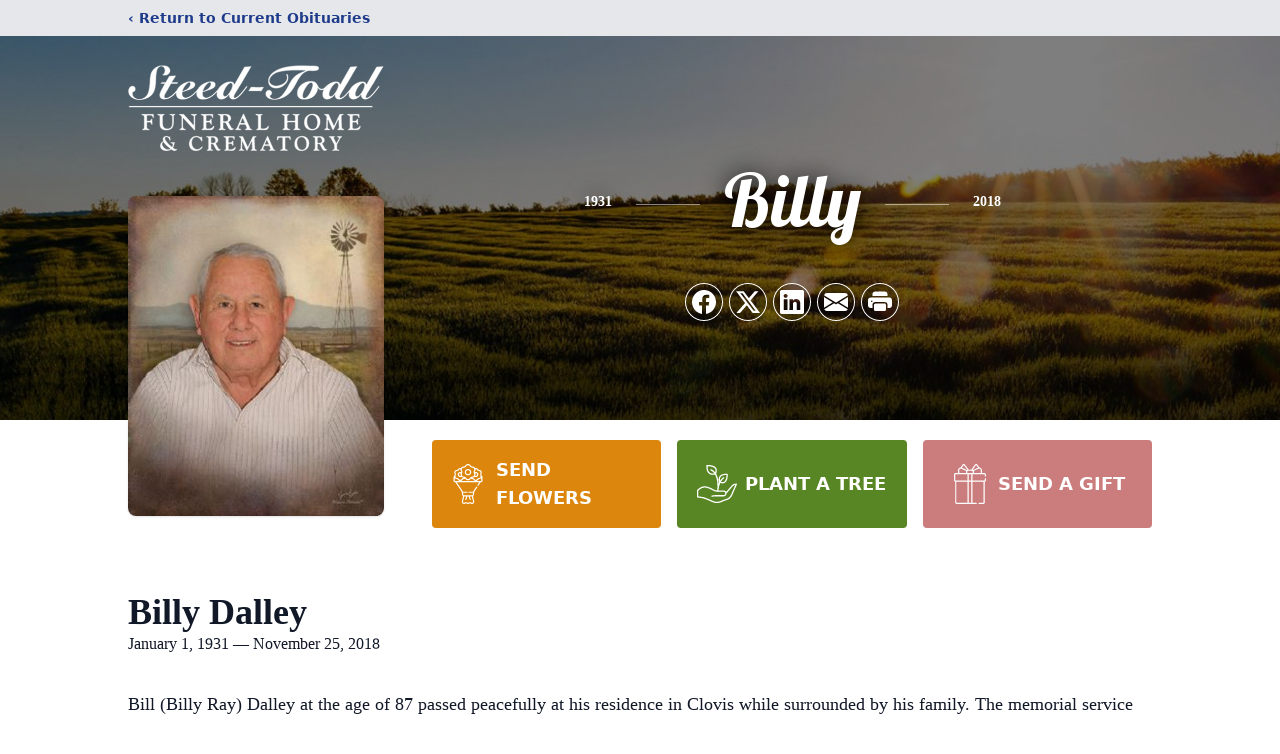

--- FILE ---
content_type: text/html; charset=utf-8
request_url: https://www.google.com/recaptcha/enterprise/anchor?ar=1&k=6LfCbfsmAAAAAOwYucGQRTLMPmcZcK8Exycy2HL3&co=aHR0cHM6Ly93d3cuc3RlZWR0b2RkLmNvbTo0NDM.&hl=en&type=image&v=PoyoqOPhxBO7pBk68S4YbpHZ&theme=light&size=invisible&badge=bottomright&anchor-ms=20000&execute-ms=30000&cb=gs4bbkywjifj
body_size: 48861
content:
<!DOCTYPE HTML><html dir="ltr" lang="en"><head><meta http-equiv="Content-Type" content="text/html; charset=UTF-8">
<meta http-equiv="X-UA-Compatible" content="IE=edge">
<title>reCAPTCHA</title>
<style type="text/css">
/* cyrillic-ext */
@font-face {
  font-family: 'Roboto';
  font-style: normal;
  font-weight: 400;
  font-stretch: 100%;
  src: url(//fonts.gstatic.com/s/roboto/v48/KFO7CnqEu92Fr1ME7kSn66aGLdTylUAMa3GUBHMdazTgWw.woff2) format('woff2');
  unicode-range: U+0460-052F, U+1C80-1C8A, U+20B4, U+2DE0-2DFF, U+A640-A69F, U+FE2E-FE2F;
}
/* cyrillic */
@font-face {
  font-family: 'Roboto';
  font-style: normal;
  font-weight: 400;
  font-stretch: 100%;
  src: url(//fonts.gstatic.com/s/roboto/v48/KFO7CnqEu92Fr1ME7kSn66aGLdTylUAMa3iUBHMdazTgWw.woff2) format('woff2');
  unicode-range: U+0301, U+0400-045F, U+0490-0491, U+04B0-04B1, U+2116;
}
/* greek-ext */
@font-face {
  font-family: 'Roboto';
  font-style: normal;
  font-weight: 400;
  font-stretch: 100%;
  src: url(//fonts.gstatic.com/s/roboto/v48/KFO7CnqEu92Fr1ME7kSn66aGLdTylUAMa3CUBHMdazTgWw.woff2) format('woff2');
  unicode-range: U+1F00-1FFF;
}
/* greek */
@font-face {
  font-family: 'Roboto';
  font-style: normal;
  font-weight: 400;
  font-stretch: 100%;
  src: url(//fonts.gstatic.com/s/roboto/v48/KFO7CnqEu92Fr1ME7kSn66aGLdTylUAMa3-UBHMdazTgWw.woff2) format('woff2');
  unicode-range: U+0370-0377, U+037A-037F, U+0384-038A, U+038C, U+038E-03A1, U+03A3-03FF;
}
/* math */
@font-face {
  font-family: 'Roboto';
  font-style: normal;
  font-weight: 400;
  font-stretch: 100%;
  src: url(//fonts.gstatic.com/s/roboto/v48/KFO7CnqEu92Fr1ME7kSn66aGLdTylUAMawCUBHMdazTgWw.woff2) format('woff2');
  unicode-range: U+0302-0303, U+0305, U+0307-0308, U+0310, U+0312, U+0315, U+031A, U+0326-0327, U+032C, U+032F-0330, U+0332-0333, U+0338, U+033A, U+0346, U+034D, U+0391-03A1, U+03A3-03A9, U+03B1-03C9, U+03D1, U+03D5-03D6, U+03F0-03F1, U+03F4-03F5, U+2016-2017, U+2034-2038, U+203C, U+2040, U+2043, U+2047, U+2050, U+2057, U+205F, U+2070-2071, U+2074-208E, U+2090-209C, U+20D0-20DC, U+20E1, U+20E5-20EF, U+2100-2112, U+2114-2115, U+2117-2121, U+2123-214F, U+2190, U+2192, U+2194-21AE, U+21B0-21E5, U+21F1-21F2, U+21F4-2211, U+2213-2214, U+2216-22FF, U+2308-230B, U+2310, U+2319, U+231C-2321, U+2336-237A, U+237C, U+2395, U+239B-23B7, U+23D0, U+23DC-23E1, U+2474-2475, U+25AF, U+25B3, U+25B7, U+25BD, U+25C1, U+25CA, U+25CC, U+25FB, U+266D-266F, U+27C0-27FF, U+2900-2AFF, U+2B0E-2B11, U+2B30-2B4C, U+2BFE, U+3030, U+FF5B, U+FF5D, U+1D400-1D7FF, U+1EE00-1EEFF;
}
/* symbols */
@font-face {
  font-family: 'Roboto';
  font-style: normal;
  font-weight: 400;
  font-stretch: 100%;
  src: url(//fonts.gstatic.com/s/roboto/v48/KFO7CnqEu92Fr1ME7kSn66aGLdTylUAMaxKUBHMdazTgWw.woff2) format('woff2');
  unicode-range: U+0001-000C, U+000E-001F, U+007F-009F, U+20DD-20E0, U+20E2-20E4, U+2150-218F, U+2190, U+2192, U+2194-2199, U+21AF, U+21E6-21F0, U+21F3, U+2218-2219, U+2299, U+22C4-22C6, U+2300-243F, U+2440-244A, U+2460-24FF, U+25A0-27BF, U+2800-28FF, U+2921-2922, U+2981, U+29BF, U+29EB, U+2B00-2BFF, U+4DC0-4DFF, U+FFF9-FFFB, U+10140-1018E, U+10190-1019C, U+101A0, U+101D0-101FD, U+102E0-102FB, U+10E60-10E7E, U+1D2C0-1D2D3, U+1D2E0-1D37F, U+1F000-1F0FF, U+1F100-1F1AD, U+1F1E6-1F1FF, U+1F30D-1F30F, U+1F315, U+1F31C, U+1F31E, U+1F320-1F32C, U+1F336, U+1F378, U+1F37D, U+1F382, U+1F393-1F39F, U+1F3A7-1F3A8, U+1F3AC-1F3AF, U+1F3C2, U+1F3C4-1F3C6, U+1F3CA-1F3CE, U+1F3D4-1F3E0, U+1F3ED, U+1F3F1-1F3F3, U+1F3F5-1F3F7, U+1F408, U+1F415, U+1F41F, U+1F426, U+1F43F, U+1F441-1F442, U+1F444, U+1F446-1F449, U+1F44C-1F44E, U+1F453, U+1F46A, U+1F47D, U+1F4A3, U+1F4B0, U+1F4B3, U+1F4B9, U+1F4BB, U+1F4BF, U+1F4C8-1F4CB, U+1F4D6, U+1F4DA, U+1F4DF, U+1F4E3-1F4E6, U+1F4EA-1F4ED, U+1F4F7, U+1F4F9-1F4FB, U+1F4FD-1F4FE, U+1F503, U+1F507-1F50B, U+1F50D, U+1F512-1F513, U+1F53E-1F54A, U+1F54F-1F5FA, U+1F610, U+1F650-1F67F, U+1F687, U+1F68D, U+1F691, U+1F694, U+1F698, U+1F6AD, U+1F6B2, U+1F6B9-1F6BA, U+1F6BC, U+1F6C6-1F6CF, U+1F6D3-1F6D7, U+1F6E0-1F6EA, U+1F6F0-1F6F3, U+1F6F7-1F6FC, U+1F700-1F7FF, U+1F800-1F80B, U+1F810-1F847, U+1F850-1F859, U+1F860-1F887, U+1F890-1F8AD, U+1F8B0-1F8BB, U+1F8C0-1F8C1, U+1F900-1F90B, U+1F93B, U+1F946, U+1F984, U+1F996, U+1F9E9, U+1FA00-1FA6F, U+1FA70-1FA7C, U+1FA80-1FA89, U+1FA8F-1FAC6, U+1FACE-1FADC, U+1FADF-1FAE9, U+1FAF0-1FAF8, U+1FB00-1FBFF;
}
/* vietnamese */
@font-face {
  font-family: 'Roboto';
  font-style: normal;
  font-weight: 400;
  font-stretch: 100%;
  src: url(//fonts.gstatic.com/s/roboto/v48/KFO7CnqEu92Fr1ME7kSn66aGLdTylUAMa3OUBHMdazTgWw.woff2) format('woff2');
  unicode-range: U+0102-0103, U+0110-0111, U+0128-0129, U+0168-0169, U+01A0-01A1, U+01AF-01B0, U+0300-0301, U+0303-0304, U+0308-0309, U+0323, U+0329, U+1EA0-1EF9, U+20AB;
}
/* latin-ext */
@font-face {
  font-family: 'Roboto';
  font-style: normal;
  font-weight: 400;
  font-stretch: 100%;
  src: url(//fonts.gstatic.com/s/roboto/v48/KFO7CnqEu92Fr1ME7kSn66aGLdTylUAMa3KUBHMdazTgWw.woff2) format('woff2');
  unicode-range: U+0100-02BA, U+02BD-02C5, U+02C7-02CC, U+02CE-02D7, U+02DD-02FF, U+0304, U+0308, U+0329, U+1D00-1DBF, U+1E00-1E9F, U+1EF2-1EFF, U+2020, U+20A0-20AB, U+20AD-20C0, U+2113, U+2C60-2C7F, U+A720-A7FF;
}
/* latin */
@font-face {
  font-family: 'Roboto';
  font-style: normal;
  font-weight: 400;
  font-stretch: 100%;
  src: url(//fonts.gstatic.com/s/roboto/v48/KFO7CnqEu92Fr1ME7kSn66aGLdTylUAMa3yUBHMdazQ.woff2) format('woff2');
  unicode-range: U+0000-00FF, U+0131, U+0152-0153, U+02BB-02BC, U+02C6, U+02DA, U+02DC, U+0304, U+0308, U+0329, U+2000-206F, U+20AC, U+2122, U+2191, U+2193, U+2212, U+2215, U+FEFF, U+FFFD;
}
/* cyrillic-ext */
@font-face {
  font-family: 'Roboto';
  font-style: normal;
  font-weight: 500;
  font-stretch: 100%;
  src: url(//fonts.gstatic.com/s/roboto/v48/KFO7CnqEu92Fr1ME7kSn66aGLdTylUAMa3GUBHMdazTgWw.woff2) format('woff2');
  unicode-range: U+0460-052F, U+1C80-1C8A, U+20B4, U+2DE0-2DFF, U+A640-A69F, U+FE2E-FE2F;
}
/* cyrillic */
@font-face {
  font-family: 'Roboto';
  font-style: normal;
  font-weight: 500;
  font-stretch: 100%;
  src: url(//fonts.gstatic.com/s/roboto/v48/KFO7CnqEu92Fr1ME7kSn66aGLdTylUAMa3iUBHMdazTgWw.woff2) format('woff2');
  unicode-range: U+0301, U+0400-045F, U+0490-0491, U+04B0-04B1, U+2116;
}
/* greek-ext */
@font-face {
  font-family: 'Roboto';
  font-style: normal;
  font-weight: 500;
  font-stretch: 100%;
  src: url(//fonts.gstatic.com/s/roboto/v48/KFO7CnqEu92Fr1ME7kSn66aGLdTylUAMa3CUBHMdazTgWw.woff2) format('woff2');
  unicode-range: U+1F00-1FFF;
}
/* greek */
@font-face {
  font-family: 'Roboto';
  font-style: normal;
  font-weight: 500;
  font-stretch: 100%;
  src: url(//fonts.gstatic.com/s/roboto/v48/KFO7CnqEu92Fr1ME7kSn66aGLdTylUAMa3-UBHMdazTgWw.woff2) format('woff2');
  unicode-range: U+0370-0377, U+037A-037F, U+0384-038A, U+038C, U+038E-03A1, U+03A3-03FF;
}
/* math */
@font-face {
  font-family: 'Roboto';
  font-style: normal;
  font-weight: 500;
  font-stretch: 100%;
  src: url(//fonts.gstatic.com/s/roboto/v48/KFO7CnqEu92Fr1ME7kSn66aGLdTylUAMawCUBHMdazTgWw.woff2) format('woff2');
  unicode-range: U+0302-0303, U+0305, U+0307-0308, U+0310, U+0312, U+0315, U+031A, U+0326-0327, U+032C, U+032F-0330, U+0332-0333, U+0338, U+033A, U+0346, U+034D, U+0391-03A1, U+03A3-03A9, U+03B1-03C9, U+03D1, U+03D5-03D6, U+03F0-03F1, U+03F4-03F5, U+2016-2017, U+2034-2038, U+203C, U+2040, U+2043, U+2047, U+2050, U+2057, U+205F, U+2070-2071, U+2074-208E, U+2090-209C, U+20D0-20DC, U+20E1, U+20E5-20EF, U+2100-2112, U+2114-2115, U+2117-2121, U+2123-214F, U+2190, U+2192, U+2194-21AE, U+21B0-21E5, U+21F1-21F2, U+21F4-2211, U+2213-2214, U+2216-22FF, U+2308-230B, U+2310, U+2319, U+231C-2321, U+2336-237A, U+237C, U+2395, U+239B-23B7, U+23D0, U+23DC-23E1, U+2474-2475, U+25AF, U+25B3, U+25B7, U+25BD, U+25C1, U+25CA, U+25CC, U+25FB, U+266D-266F, U+27C0-27FF, U+2900-2AFF, U+2B0E-2B11, U+2B30-2B4C, U+2BFE, U+3030, U+FF5B, U+FF5D, U+1D400-1D7FF, U+1EE00-1EEFF;
}
/* symbols */
@font-face {
  font-family: 'Roboto';
  font-style: normal;
  font-weight: 500;
  font-stretch: 100%;
  src: url(//fonts.gstatic.com/s/roboto/v48/KFO7CnqEu92Fr1ME7kSn66aGLdTylUAMaxKUBHMdazTgWw.woff2) format('woff2');
  unicode-range: U+0001-000C, U+000E-001F, U+007F-009F, U+20DD-20E0, U+20E2-20E4, U+2150-218F, U+2190, U+2192, U+2194-2199, U+21AF, U+21E6-21F0, U+21F3, U+2218-2219, U+2299, U+22C4-22C6, U+2300-243F, U+2440-244A, U+2460-24FF, U+25A0-27BF, U+2800-28FF, U+2921-2922, U+2981, U+29BF, U+29EB, U+2B00-2BFF, U+4DC0-4DFF, U+FFF9-FFFB, U+10140-1018E, U+10190-1019C, U+101A0, U+101D0-101FD, U+102E0-102FB, U+10E60-10E7E, U+1D2C0-1D2D3, U+1D2E0-1D37F, U+1F000-1F0FF, U+1F100-1F1AD, U+1F1E6-1F1FF, U+1F30D-1F30F, U+1F315, U+1F31C, U+1F31E, U+1F320-1F32C, U+1F336, U+1F378, U+1F37D, U+1F382, U+1F393-1F39F, U+1F3A7-1F3A8, U+1F3AC-1F3AF, U+1F3C2, U+1F3C4-1F3C6, U+1F3CA-1F3CE, U+1F3D4-1F3E0, U+1F3ED, U+1F3F1-1F3F3, U+1F3F5-1F3F7, U+1F408, U+1F415, U+1F41F, U+1F426, U+1F43F, U+1F441-1F442, U+1F444, U+1F446-1F449, U+1F44C-1F44E, U+1F453, U+1F46A, U+1F47D, U+1F4A3, U+1F4B0, U+1F4B3, U+1F4B9, U+1F4BB, U+1F4BF, U+1F4C8-1F4CB, U+1F4D6, U+1F4DA, U+1F4DF, U+1F4E3-1F4E6, U+1F4EA-1F4ED, U+1F4F7, U+1F4F9-1F4FB, U+1F4FD-1F4FE, U+1F503, U+1F507-1F50B, U+1F50D, U+1F512-1F513, U+1F53E-1F54A, U+1F54F-1F5FA, U+1F610, U+1F650-1F67F, U+1F687, U+1F68D, U+1F691, U+1F694, U+1F698, U+1F6AD, U+1F6B2, U+1F6B9-1F6BA, U+1F6BC, U+1F6C6-1F6CF, U+1F6D3-1F6D7, U+1F6E0-1F6EA, U+1F6F0-1F6F3, U+1F6F7-1F6FC, U+1F700-1F7FF, U+1F800-1F80B, U+1F810-1F847, U+1F850-1F859, U+1F860-1F887, U+1F890-1F8AD, U+1F8B0-1F8BB, U+1F8C0-1F8C1, U+1F900-1F90B, U+1F93B, U+1F946, U+1F984, U+1F996, U+1F9E9, U+1FA00-1FA6F, U+1FA70-1FA7C, U+1FA80-1FA89, U+1FA8F-1FAC6, U+1FACE-1FADC, U+1FADF-1FAE9, U+1FAF0-1FAF8, U+1FB00-1FBFF;
}
/* vietnamese */
@font-face {
  font-family: 'Roboto';
  font-style: normal;
  font-weight: 500;
  font-stretch: 100%;
  src: url(//fonts.gstatic.com/s/roboto/v48/KFO7CnqEu92Fr1ME7kSn66aGLdTylUAMa3OUBHMdazTgWw.woff2) format('woff2');
  unicode-range: U+0102-0103, U+0110-0111, U+0128-0129, U+0168-0169, U+01A0-01A1, U+01AF-01B0, U+0300-0301, U+0303-0304, U+0308-0309, U+0323, U+0329, U+1EA0-1EF9, U+20AB;
}
/* latin-ext */
@font-face {
  font-family: 'Roboto';
  font-style: normal;
  font-weight: 500;
  font-stretch: 100%;
  src: url(//fonts.gstatic.com/s/roboto/v48/KFO7CnqEu92Fr1ME7kSn66aGLdTylUAMa3KUBHMdazTgWw.woff2) format('woff2');
  unicode-range: U+0100-02BA, U+02BD-02C5, U+02C7-02CC, U+02CE-02D7, U+02DD-02FF, U+0304, U+0308, U+0329, U+1D00-1DBF, U+1E00-1E9F, U+1EF2-1EFF, U+2020, U+20A0-20AB, U+20AD-20C0, U+2113, U+2C60-2C7F, U+A720-A7FF;
}
/* latin */
@font-face {
  font-family: 'Roboto';
  font-style: normal;
  font-weight: 500;
  font-stretch: 100%;
  src: url(//fonts.gstatic.com/s/roboto/v48/KFO7CnqEu92Fr1ME7kSn66aGLdTylUAMa3yUBHMdazQ.woff2) format('woff2');
  unicode-range: U+0000-00FF, U+0131, U+0152-0153, U+02BB-02BC, U+02C6, U+02DA, U+02DC, U+0304, U+0308, U+0329, U+2000-206F, U+20AC, U+2122, U+2191, U+2193, U+2212, U+2215, U+FEFF, U+FFFD;
}
/* cyrillic-ext */
@font-face {
  font-family: 'Roboto';
  font-style: normal;
  font-weight: 900;
  font-stretch: 100%;
  src: url(//fonts.gstatic.com/s/roboto/v48/KFO7CnqEu92Fr1ME7kSn66aGLdTylUAMa3GUBHMdazTgWw.woff2) format('woff2');
  unicode-range: U+0460-052F, U+1C80-1C8A, U+20B4, U+2DE0-2DFF, U+A640-A69F, U+FE2E-FE2F;
}
/* cyrillic */
@font-face {
  font-family: 'Roboto';
  font-style: normal;
  font-weight: 900;
  font-stretch: 100%;
  src: url(//fonts.gstatic.com/s/roboto/v48/KFO7CnqEu92Fr1ME7kSn66aGLdTylUAMa3iUBHMdazTgWw.woff2) format('woff2');
  unicode-range: U+0301, U+0400-045F, U+0490-0491, U+04B0-04B1, U+2116;
}
/* greek-ext */
@font-face {
  font-family: 'Roboto';
  font-style: normal;
  font-weight: 900;
  font-stretch: 100%;
  src: url(//fonts.gstatic.com/s/roboto/v48/KFO7CnqEu92Fr1ME7kSn66aGLdTylUAMa3CUBHMdazTgWw.woff2) format('woff2');
  unicode-range: U+1F00-1FFF;
}
/* greek */
@font-face {
  font-family: 'Roboto';
  font-style: normal;
  font-weight: 900;
  font-stretch: 100%;
  src: url(//fonts.gstatic.com/s/roboto/v48/KFO7CnqEu92Fr1ME7kSn66aGLdTylUAMa3-UBHMdazTgWw.woff2) format('woff2');
  unicode-range: U+0370-0377, U+037A-037F, U+0384-038A, U+038C, U+038E-03A1, U+03A3-03FF;
}
/* math */
@font-face {
  font-family: 'Roboto';
  font-style: normal;
  font-weight: 900;
  font-stretch: 100%;
  src: url(//fonts.gstatic.com/s/roboto/v48/KFO7CnqEu92Fr1ME7kSn66aGLdTylUAMawCUBHMdazTgWw.woff2) format('woff2');
  unicode-range: U+0302-0303, U+0305, U+0307-0308, U+0310, U+0312, U+0315, U+031A, U+0326-0327, U+032C, U+032F-0330, U+0332-0333, U+0338, U+033A, U+0346, U+034D, U+0391-03A1, U+03A3-03A9, U+03B1-03C9, U+03D1, U+03D5-03D6, U+03F0-03F1, U+03F4-03F5, U+2016-2017, U+2034-2038, U+203C, U+2040, U+2043, U+2047, U+2050, U+2057, U+205F, U+2070-2071, U+2074-208E, U+2090-209C, U+20D0-20DC, U+20E1, U+20E5-20EF, U+2100-2112, U+2114-2115, U+2117-2121, U+2123-214F, U+2190, U+2192, U+2194-21AE, U+21B0-21E5, U+21F1-21F2, U+21F4-2211, U+2213-2214, U+2216-22FF, U+2308-230B, U+2310, U+2319, U+231C-2321, U+2336-237A, U+237C, U+2395, U+239B-23B7, U+23D0, U+23DC-23E1, U+2474-2475, U+25AF, U+25B3, U+25B7, U+25BD, U+25C1, U+25CA, U+25CC, U+25FB, U+266D-266F, U+27C0-27FF, U+2900-2AFF, U+2B0E-2B11, U+2B30-2B4C, U+2BFE, U+3030, U+FF5B, U+FF5D, U+1D400-1D7FF, U+1EE00-1EEFF;
}
/* symbols */
@font-face {
  font-family: 'Roboto';
  font-style: normal;
  font-weight: 900;
  font-stretch: 100%;
  src: url(//fonts.gstatic.com/s/roboto/v48/KFO7CnqEu92Fr1ME7kSn66aGLdTylUAMaxKUBHMdazTgWw.woff2) format('woff2');
  unicode-range: U+0001-000C, U+000E-001F, U+007F-009F, U+20DD-20E0, U+20E2-20E4, U+2150-218F, U+2190, U+2192, U+2194-2199, U+21AF, U+21E6-21F0, U+21F3, U+2218-2219, U+2299, U+22C4-22C6, U+2300-243F, U+2440-244A, U+2460-24FF, U+25A0-27BF, U+2800-28FF, U+2921-2922, U+2981, U+29BF, U+29EB, U+2B00-2BFF, U+4DC0-4DFF, U+FFF9-FFFB, U+10140-1018E, U+10190-1019C, U+101A0, U+101D0-101FD, U+102E0-102FB, U+10E60-10E7E, U+1D2C0-1D2D3, U+1D2E0-1D37F, U+1F000-1F0FF, U+1F100-1F1AD, U+1F1E6-1F1FF, U+1F30D-1F30F, U+1F315, U+1F31C, U+1F31E, U+1F320-1F32C, U+1F336, U+1F378, U+1F37D, U+1F382, U+1F393-1F39F, U+1F3A7-1F3A8, U+1F3AC-1F3AF, U+1F3C2, U+1F3C4-1F3C6, U+1F3CA-1F3CE, U+1F3D4-1F3E0, U+1F3ED, U+1F3F1-1F3F3, U+1F3F5-1F3F7, U+1F408, U+1F415, U+1F41F, U+1F426, U+1F43F, U+1F441-1F442, U+1F444, U+1F446-1F449, U+1F44C-1F44E, U+1F453, U+1F46A, U+1F47D, U+1F4A3, U+1F4B0, U+1F4B3, U+1F4B9, U+1F4BB, U+1F4BF, U+1F4C8-1F4CB, U+1F4D6, U+1F4DA, U+1F4DF, U+1F4E3-1F4E6, U+1F4EA-1F4ED, U+1F4F7, U+1F4F9-1F4FB, U+1F4FD-1F4FE, U+1F503, U+1F507-1F50B, U+1F50D, U+1F512-1F513, U+1F53E-1F54A, U+1F54F-1F5FA, U+1F610, U+1F650-1F67F, U+1F687, U+1F68D, U+1F691, U+1F694, U+1F698, U+1F6AD, U+1F6B2, U+1F6B9-1F6BA, U+1F6BC, U+1F6C6-1F6CF, U+1F6D3-1F6D7, U+1F6E0-1F6EA, U+1F6F0-1F6F3, U+1F6F7-1F6FC, U+1F700-1F7FF, U+1F800-1F80B, U+1F810-1F847, U+1F850-1F859, U+1F860-1F887, U+1F890-1F8AD, U+1F8B0-1F8BB, U+1F8C0-1F8C1, U+1F900-1F90B, U+1F93B, U+1F946, U+1F984, U+1F996, U+1F9E9, U+1FA00-1FA6F, U+1FA70-1FA7C, U+1FA80-1FA89, U+1FA8F-1FAC6, U+1FACE-1FADC, U+1FADF-1FAE9, U+1FAF0-1FAF8, U+1FB00-1FBFF;
}
/* vietnamese */
@font-face {
  font-family: 'Roboto';
  font-style: normal;
  font-weight: 900;
  font-stretch: 100%;
  src: url(//fonts.gstatic.com/s/roboto/v48/KFO7CnqEu92Fr1ME7kSn66aGLdTylUAMa3OUBHMdazTgWw.woff2) format('woff2');
  unicode-range: U+0102-0103, U+0110-0111, U+0128-0129, U+0168-0169, U+01A0-01A1, U+01AF-01B0, U+0300-0301, U+0303-0304, U+0308-0309, U+0323, U+0329, U+1EA0-1EF9, U+20AB;
}
/* latin-ext */
@font-face {
  font-family: 'Roboto';
  font-style: normal;
  font-weight: 900;
  font-stretch: 100%;
  src: url(//fonts.gstatic.com/s/roboto/v48/KFO7CnqEu92Fr1ME7kSn66aGLdTylUAMa3KUBHMdazTgWw.woff2) format('woff2');
  unicode-range: U+0100-02BA, U+02BD-02C5, U+02C7-02CC, U+02CE-02D7, U+02DD-02FF, U+0304, U+0308, U+0329, U+1D00-1DBF, U+1E00-1E9F, U+1EF2-1EFF, U+2020, U+20A0-20AB, U+20AD-20C0, U+2113, U+2C60-2C7F, U+A720-A7FF;
}
/* latin */
@font-face {
  font-family: 'Roboto';
  font-style: normal;
  font-weight: 900;
  font-stretch: 100%;
  src: url(//fonts.gstatic.com/s/roboto/v48/KFO7CnqEu92Fr1ME7kSn66aGLdTylUAMa3yUBHMdazQ.woff2) format('woff2');
  unicode-range: U+0000-00FF, U+0131, U+0152-0153, U+02BB-02BC, U+02C6, U+02DA, U+02DC, U+0304, U+0308, U+0329, U+2000-206F, U+20AC, U+2122, U+2191, U+2193, U+2212, U+2215, U+FEFF, U+FFFD;
}

</style>
<link rel="stylesheet" type="text/css" href="https://www.gstatic.com/recaptcha/releases/PoyoqOPhxBO7pBk68S4YbpHZ/styles__ltr.css">
<script nonce="knKZrqMDQfF6s3cY6Kjr_A" type="text/javascript">window['__recaptcha_api'] = 'https://www.google.com/recaptcha/enterprise/';</script>
<script type="text/javascript" src="https://www.gstatic.com/recaptcha/releases/PoyoqOPhxBO7pBk68S4YbpHZ/recaptcha__en.js" nonce="knKZrqMDQfF6s3cY6Kjr_A">
      
    </script></head>
<body><div id="rc-anchor-alert" class="rc-anchor-alert"></div>
<input type="hidden" id="recaptcha-token" value="[base64]">
<script type="text/javascript" nonce="knKZrqMDQfF6s3cY6Kjr_A">
      recaptcha.anchor.Main.init("[\x22ainput\x22,[\x22bgdata\x22,\x22\x22,\[base64]/[base64]/bmV3IFpbdF0obVswXSk6Sz09Mj9uZXcgWlt0XShtWzBdLG1bMV0pOks9PTM/bmV3IFpbdF0obVswXSxtWzFdLG1bMl0pOks9PTQ/[base64]/[base64]/[base64]/[base64]/[base64]/[base64]/[base64]/[base64]/[base64]/[base64]/[base64]/[base64]/[base64]/[base64]\\u003d\\u003d\x22,\[base64]\x22,\[base64]/SCUQPcKAZUdbBMOFIMO+WlzDj8OwQ2HDmMKVwr5NdWnCh8K8wrjDpV/Dt23DsVxOw7fCmMKAMsOKZ8KIYU3Dp8OrfsOHwoHCjArCqRZUwqLCvsKyw7/ChWPDuy3DhsOQMsKcBUJKHcKPw4XDu8KewoU5w7/Di8OidsOkw5pwwowQSz/DhcKmw4YhXxN9woJSBiLCqy7CnwfChBlrw6oNXsKcwrPDohpCwqF0OUbDrzrCl8KSHVFzw7M3VMKhwqceRMKRw6kCB13CnHDDvBBNwrfDqMKow4sYw4d9Iy/DrMOTw7/DiRM4wrfCqj/DkcORIGdSw651MsOAw49jFMOCY8K7RsKvwo/[base64]/CuztrUsOtbcOow7QXORgEJMKkwrjCjxwrU8KAw590DcKIHcOFwp4lwq09wqQ6w4fDt0TCqsO9eMKCIcOcBi/Dh8KrwqRdMnzDg35aw7dUw4LDtGEBw6Iza1VOVXnClyAtFcKTJMKGw4JqQ8OCw7/CgMOIwqIpIwbClcK4w4rDncKIWcK4CwZgLmMbwpAZw7cnw6ViwrzCpCXCvMKfw78WwqZ0I8O5Kw3Ciw1MwrrCuMOWwo3CgQjCjUUQUMKnYMKMBsOjd8KRP0/CngcyAys+cGbDjhthwrbCjsOkTsK5w6oAX8O8NsKpNMKdTlhgQSRPOC/DsHIwwpRpw6vDv3Fqf8Kdw4fDpcOBIMKcw4xBCnUXOcObwqvChBrDiyDClMOmQ3dRwqoxwqJ3ecKIZC7ChsOzw6DCgSXCtX5kw4fDoW3DlSrClzFRwr/DksOmwrkIw5UhecKGCGTCq8KOIsOFwo3DpyYOwp/DrsK/JSkSYcO/JGgYZMOda2bDs8KNw5XDuWVQOxkQw5rCjsONw7Bwwr3Dj37CsSZsw4jCvgdqwqYWQjERcEvCgMKhw4/CocKOw5YvEg3DsXx7wr9UI8K0RcK6wpTCuiQnXhHCvVvDniw/w7Y1w47DmAByXk1lO8Kyw4RMw7ZwwoYHw7nDmD/CuVHCncKiwr7DgCQXXsOCwrrDuS8PVMO+w47DtMKfw57Dl2bDv15CfsO4I8KRF8Kzw4TDn8OfByxNwrrCscO/Y3wDH8KnChPCvF4Kwox0TlJ1RcOXRGjDoWDCqcOPJsOVbzjCiXgDMsOucsKEw7nCmGNBYcOnwo3CrcKBw5fDtRZBwqV0IsKIw6YvNlHDiw1/MkR+w60PwqcwYcO7Gh5LTcK3XRvDpH4AScOLw5Y7w77ClMOtSMKKwrHCgcK3wrpmLQPCiMKqwpjCuk3Cl149wqdJw4Rtw7zDoFrCisOtAsKrw6cBOMKfU8KIwpFtIMOaw4Nrw5XDs8KHw7/CvHPCjnJYXMOBw78kIRjCuMKGCcKOA8KfCiElIGfCg8OOYW0GSsOsZMO2w5x+H3TDg3oQNCQvwoJkw4kVdcKSU8Ovw7TDjA/CiEBHAGzDpWHDs8KBXcKFVyorw7wPRxPCtGJZwq8ew4nDssKoHmzCqE3DrMOYbcONXMK1w6QrR8KLe8KzdhDDvCF4csKRw5XCk3FKw7HDmcKJRsK+WsOYP0dcw5Zrw6h9w5I1HSwCJ0nCszHCmcOtDTVFw7fCv8O0wrXCiRBIw4Y8worDrSHCiz0Rwp/CqcODC8O/[base64]/DlcKEwoHCuMKowpPDgi16w6bCu8OvHcOAw41Hw6EyOcK7w4lwJ8O3w5zDpl3DjcKXw5DCgVEVPcKfwqRdPzbDvMK/J2rDv8O+EHNwdwnDq13CnltCw4IpT8KBacOlw7HCv8K8IWDDnsO/wqHDrcKQw7tcw5N1YsKxwpTCssKgw6rDs2LCgsKpJCh0SV7DvMOtwpAzLwI6wp/[base64]/Ds8Ovw57CrMKyaHUAXcOjIMOmwqwqwrgZU1/Do8OBwqogwqjCuV/[base64]/ClMKDwpTDpRjDvsKowqJ0CwDDsAVhw55gJsKlw60Gw606KAjDs8KGFcOpwrwWPjc0w6DCk8OjPCXCt8O8w5DDo1jDn8K7BnQrwphgw7w2SsOnwoddSn/CgzVww7EJSsO0Y3zCjD7Cqy7ClFhEGcKzNcKDLcO0KsOGS8OMw44MBH53PGDCosOwZmnDk8KQw4TDtTLCiMOkw5lSby/[base64]/DlANUw4rCksKEJ8KCworDjMO5w5FBwrxbKMODO8KKFsOjwr7Ct8Knw5HDhmDCpR3DrsOTdcK0w6zCgsOdScO4wr5hHWHCnQbCmVhPw6fCkClQwqzDrcOxEsOaX8ONFnrCkHLCusK8ScOewodIwonCmcKdw5fCth06GMKRLHbCmSnCogXCgjfCuGkdw7RAB8KYwo/DpcKcwocVbVXCmw5dNVjClsO5W8KjJWhIw51XVcO0esKQwo/[base64]/[base64]/[base64]/DnUnDpnXDvk7DkQjChG/DshgHWnfDqXcFRi5wMcKhbwzDm8OPwr/[base64]/CrH3Dik05wr/DkSdIwr7DiRscb8OqOm8hLsK5dcKBA2bDn8KkHsOSwojCkMOBGTpPw7dlKTctw51Dw67CocO0w7HDtDXDmMKMw6N7Z8O8bx7CssOkQWQ7wpLChUXDoMKdfMKAcndZFRzDlMOjw67DlzXCuQnDscOkwo0CbMOGw6DCvCfCtQMVw7lDP8Ksw7fClcKBw7nCjcOFai/DkcOiG2PCjQd6QcKpw5EBc3JUE2UIw7gRwqEuSCNkwrjDtsO7MS7CmCUdFsOMaVzDpsKZRMOBwqAPKXrDq8K3Q0jCpcKILmlOc8OOOsKCOsKGwojClcKUwoksXMOsUcOZw6QINUnDtcKzSV/[base64]/DjVllKMOPIMO3w4FsacOpw6bCk8OuDsOAHg1lOAEHFMK5YMKPwqNVFUbCm8OYwogAJSQMw6wscTbDk3bDh3xmw5PCh8KRTyPDjzxyf8OFFcOCw5bDpScgw59lw6jCoT8/KsOQwoHCm8OVwrvDrMKVwpNnMMKfwq4BwrfDpwVhR28MJsKgw4rDosOkwq/CvMOpaFMAfApcJsK5w4gWw5Jqw7vDpcO/woPDsG1Kw7dDwqPDp8Oiw6DCpcKEIzsFwq0WPRYYwo/DtRVDwrULwqTChMKqw6NRMVxrTcK7w4ImwqtSY24IWsO0wq1KR3VjfB7DmTHDvkIiwo3Cn2zDicKye25JP8KvwqnDpXzDpy4aVD/ClMOvw44zw7lrZsKzwoDDsMOawqfDj8KCw6/Cl8KJK8KCwqXCpSnDv8K5woc4I8KxNW4pwqTCkMKpwojCgiDDiz5jw7fDoQw+w5pcwrnChcOaa1LCu8Kaw4UJwp/DnlNaWyrDhTXDvMKbw7TCucKeGcKew7lIMMOMw7HCq8OUe0jDg3HCvDFnw47DsFHCmMKpK2pjCU/DksOHeMKMIVvDhw3Du8KzwrdSw7jCpiPDkzVWw7fDpzrCmwzDucKQDcKNw5/[base64]/[base64]/DicKOwqzCgcK0WsOQAjVfPHQyFlPDhEEhw5jCqn7CgMOnfApcUMKeQS/DvBnCjm/DpcOYM8OachjDqMKpOzbCgMOBBsO9dFvCh2XDpw7DiDt5fsKTwrd7w4DCtsKWw5zCjnvDtE1kMDlVZ356DMK2RDwiw63DiMKkUHwfDsKrJA5Kw7bDicOKw6s2wpbDnkPCq3/CscOZQUbDggR6T3BYfWZvw5wOw7HCqX3CpsOLwpzCplA8wqPCo0RXw5HCkSs4DQLCuD/DtMKjw7gnw7nCs8Omw5vCusKUw6wmcCoLAMKyOmcXw4DCncOQaMOKJcORHMOrw63CvDMQI8O5asO9wqhnw6bChzDDrgrDpcKQw5zCnktNZsK9P0xhKy/CicOBwqFWw5nCicKlP1bCrTpDOsOXw5oEw6c/w7drwo3DusK6bFXDvMO6wqfCsFbDk8KgScOuw65Yw7vDpSrCk8KVKcK4HlVJC8KHwonDnhJvQcK2VsO6wqd0GsOVKg9iCcOwPMO7w7LDkiJEC24mw4zDqsK1QnfCqsK3w53DtTvCs2XDhzzCtzIHwrrCtsKUw5HDoikLKUx8wo0yQMKtwqEkwp/DkhzDoVTDq39XdBvDpcKpw4rDncKyXy7DsCHCuz/DtnPCmMK6ecO/EcO/wpQRO8K4w6YjQMO3wqYZU8OFw7RefnIjUmfCj8O+DjnCmSfDp2DDvQLDunpKJ8KSfysdw5/DhcK1w49nwpVZL8O8UxnCqDvCssKAw6xqSX/Dk8OAwpQRSMOYwq/DjsKVd8KPwqnCgAsRwrLDskQ5DMORwovChcOyAsKUIcOfw64QSMKzw7V1Q8OPwr/DoRDCmcKMC1nCrcKJRcOiE8ODw5HDm8OZQX/DlsK+w4LDtMO5dsK9w7bDuMOgw5YqwpolVEgCw5VMFX4wAnzDi1nDmsOeJcKxRMKEw70LDMOJBMKww7dVwpPCnsOowqrCsjbDl8K7C8OuW2xQdxXCpcOBP8OKw7/Dn8Kvwqxpw6zDlyM5CmLClzECaXEiHmszw544P8O7wrosIArCgA/Dv8KdwpEXwp5gO8KvF0PDoy8OVcKocDFzw7jCh8OEYcK/Y1t3wqhqBGvCocO1TjrChSpSwrrCi8KRw4oDwoDDhMK3UsOoaH/Dp2zCmsONw7XCtGIPwonDl8OnwqXDpxoIwqlcw5M7f8KdYsKdwp7DlTRuw5QXw6rDowd6wq7Dq8KmYXHDmcOuKcOkFTgJfEzCiBU5w6HDu8O/CcOywr7CgsKPAwICwoBawq0MLcOLJcKXQwdbIsKCDWEIwoIoDMOmwp/[base64]/CtzwbwoVgw7DCmGpIwpANesKcEArCsyvCvC12BHMLwppCwp/[base64]/CtzIbwrrCm03CksKpwp4rw40WBcOIAC5mwpfDhBXCky/[base64]/BAPDvMO0wrrCjMOvwqrCjT/[base64]/Oj82KULCqnM9wpHDp0lDw67Cv0TClX9qw7cCI3nCk8OUwrogw7bDrlRFD8KEA8KBBMKTWThxGcKAS8OCw5BPWB3Dj33CjMKeYGxbHy9Xwpw3fMKcwrxJwpvCkGNXw5/CiQ/DssKKw5rDqS7DkhTCky9xwobDtWwtXcOfLFzCix/DkMKEw5w9IzRUw4ACJsOKacOCLEwwHxHCtkLCgsKiJsOsPcOWQnXCsMK4e8OVXUDCmwPCuMKUMMOJwrjDhRExYhAZwqfDl8Ksw6jDqcOLw5bChcKLbiRtw6zDr3/DlcOKwoUhUCDCuMOJTwY/wrbDvMKbw4Uqw6LCpiwqw4gXwplBQWbDoAsqw4nDnMOQKcKqw79MIy9DDB/DicKxO3vCjsOdNXhcwrjCrVEMw6nDpsOLWsOdw6fDtsOHDXp1G8ODw6doWcKQVwQ8NcOewqXCvcKFw6bDsMO6GcKcwrIQM8KEwojCrE3Do8OXYEnDuV1Dwq1twqzCq8O7wqF5YG7Du8OfOBVxJ2dowpzDiktUw5vCrsKeZMOqPUldw4g1IsKkw4/CvMOowpTCgMOPWXQkGiBtI2QUwp7DlV5mYsOCw4NfwrlCZ8KGGMK3Z8K5w77Dq8O5IcOtwq/DoMK2w6hJwpQ1w6puEsO1TmAwwojDtMOgw7HCusOawqHConjCq3vCg8O4wpl6w4nDjMOZTsO5wrVXQMKAwqbCsAxhIMKUwqUtw4UOwpjDp8KRw7tuCMKRDsK5woHCihPCr2vCkVRUWjkML2/[base64]/[base64]/BsKOw6nDhsKPw7TDpQHCimQHPkgqemfDncOJbcOWAMKoGMKVwqMyfWJxckPCggLDr35MwobDhFRmYcKTwp3DjsKiwpJDw7BFwqHDpcKywpTCmsOHMcK8w53DssOZwqxBSjjCicOsw53Ci8OdbkTDqMOYw5/DvMKvJ0rDiQIswrV/LcK+wpHDswlpw4Atd8OMcUYkYjNMwovDnWQDPsOHdMKzPHZ6cWxOKMOswrXCm8KjW8KYPzBJL3HChToPLyrCrcOMw5LCrELDjCLDr8OUwqnDtj/DiTLCiMO1OcKMIsK4wrrCocOLFcKwXsKDw4LChRTDnEzCuUBrw5HCk8OuchF9wrfCkxZJw6Blw61Ow7taN10JwrYywpphcjRoehTDiUDDusKRRQdaw7gOaALDoWsCQMO4AMOow5zDux/CgMKDw7HDncODX8K7YTvChDhBw7TDgkrDssO2w6o/wrDDkcKLFD/DtzMUwoLDsCB8XC7Dr8OmwrQFw4jDmzxmGMKCw4xEwp7DusKGw43DllEJw4/CrcKQwoRbwqtZJMOKw7HCtcOgHsKKF8Kuwo7CgcKnw5V7w6fCncODw7ttZ8KQScOULMKDw5bCt0HCgcO9AQ7DtnXCn3wQwqbCksKGAcObw5E/wqAWGURWwrIqCsKRw6xJZnALwoZzwpzDiUfCucKpOFoMw6HChTxFJ8OOwoXCqcOqw6XCnCPCssOER2tNw7PDrTNYAsOuwqx4wqfChcOiw71Ow4FUwo3CjGUQZAvDjcKxC0wUwr7Cl8KKHEdOwqzDrTXCrAA/bwnCuWJhIAjCiDDCtRxRG3XCn8Oaw7HDmzbCom9KK8O6w5s2KcKewokgw7PCgcODECljwrrDqWPDhRfCmnbCvVgzQ8O9a8OAwrkqwpvDpxhyw7fCtsOVwojDrTPDvzATNT7ChMKlw7AWJmt2IcK/w7XDqhfDgh1LWzjCr8KewoPCm8KMW8O0wrXDjBlyw5EbJGU0fl/[base64]/wr3Csigvwq7CqsKBwrQEwp5uan/DnsKQwr0MAXUOW8K8wqjDnsKuLcOQWMKdwr86O8ORw4jCq8KwMhAqw5PCvgcQLjV1wrjClMODAcKwKynCqQhtwo5CEHXCicOEwotXVzZvIMOIwrJOYcKPP8Obwq90w6MGOTHCi0RBwq/Cq8KxOj0Kw5ACwoIwYcKEw7vCpVfDiMOxesOhwp/ClRdpNhLDg8O1wqzCrG7DjnBiw5lQZ1nCgMODw44nQsOzc8K3K3F2w6DDmnIow6QFXHTDrsOCGGBzwrtNw6PCtsO6w40PwpLCvMOBVMKAw6MGSSwpDiZcc8KANcK2wppDwowUw7MTfsK1R3V3VRlFwofDvBrCr8OmCA9bUkkGwoDCpn1xOhxhET/Ci3jDlXAOXB0kwpDDqWvDvSxtc04gdnhxHMKJwoVrZjDCscK0wqdzwoENXMOeB8KuSkViKsOdwq9Cwrtrw5jCq8OzQcOJFX7DqsOsKsK/[base64]/CuxjCn1BzWG3DgsKqVkVfwpjDjcOIwqhhw4jDlsOIwqbCq1NMdEsDwr00wrTCqDEfwpEZw6cKw7jDj8OPRsKgecK6wrDCsMOcw5vDvkFiw7XDk8O2WAQaMMKLOQrDpDbCiQTCu8KNVMK3w7zDgsOyVVbCp8KkwqggIcKKwpDDnVTCqcKyPnXDmzXCjQ/Dq0/DsMOOw6lYw6/CozrCulIawrZfw5tVL8OYWcOAw6pqwqVzwrLCtFDDvXc2w7bDuSbCp1HDkioEwoXDsMKnwqAEfivDhD3DpsOrw6U7w5/[base64]/[base64]/[base64]/CuCbDjcKlwrbCgiADIBcsAzRBw7sRw6DDmWt7wqjDlw/[base64]/CoTnDicKBwpBIJyACJMOuXXFSw78Iw6dJecKyw6RqeSXDhsOOwo/CqsOBccOVw55sTRPCjFfDg8KiTsOqwqLDnMKgwpjDosOhwqzClFprwo4Ke2DCnxBPe3DDo2DCsMKhw4/Dpm4Lwr1Rw54Hw4Y2SMKQUsOaFybDlMKQw4ZuLxhyYMOeNBJ8ScOPwrwcccOeB8KGf8KSU17DiE4jbMKOwrZlw57DksK8wqbChsKUVwJ3wptDFcKywpnDpcOJdcOYJcKEw70hw6F0woPDpnnCn8KsH0Y3b3XDiVbCkyoGS2JxflrDlxjDj3/DicO9dlcDNMKlwpfDpxXDtEXDosKMwp7Do8Odw5Zrw5RvRVrDsFzCrGHDulXDgljCp8KCZMKaScOIw4fDpntrV2bCgMKJwqU0w7UGZ2LCtQ0fPgtKw6JqFwdmw48gw6PDl8OYwopYPsKUwqREL39Qdk/[base64]/RsKFwqTDlSFOwrLCrEtja8K7dUA+w6t7w5sNw5ZpwrBzW8K1JsOTCsOPY8OtKcORw6HDuAnClE/Cl8KbwqnCucKTNUrDqxQOwrHCusORwrvCr8KOFmtkwpoFwq/DgwJ+GcOJw7nDlSE3wrkPw6FvFcKXw7jDoElLbBRHbsKkZ8O3w7cdR8OeBSvDrsKxZcOzCcOZw6ouCMO3PcKlw7pjFkHDvH/CghY9w7g/Qg/DnsKRQcKywrwzacKuXMKXDHjCisOeaMKKw7PCn8KGN0JIwqNcwprDv09gwqvDpBB9wp/ChMKcISNtGxEtY8OWDEfCpBA6XD1SOxTDjA3Cm8OfGHMJw4dzPsOlecKRd8OFwqdDwpzDunV1Pw7CujpXfTdTw7B7RivCtMOJamPCvkMSwpI9AxMJw6vDkcOJw5/CtMOqwo9uw67CvC1vwrjCiMOSw4PClsORRzRDGsOGHhHCvsKdeMK3FSjCgnENw6DCvsOzw4/Dh8KNwo9Rf8OCABrDpcOow4M0w6vDszDDt8OAXMOhe8OOQsKWV0ENw7ByWMOWHUrDlMOAZT/CsXjDjTswXsKCw70NwptIwp5Ww4h6woZiw4FGJVMlw5wLw69IZUXDtsKYL8KHdsKGHMKQQMOFQGDDkwIHw7hPUgjCmcOGCHMNRMK2BGzCqMOPYMKWwrTDpMKHGybDo8KaKhbCqMKgw6jCosOIwqY/TMKQwowIFlzCp3vChG/Cn8OhQMKYIMOBfGpZwoTDlQxQwobCpjJbecOHw4gQB3kkwoDDkcOlBsOqFB8MQXLDisKpwotAw4HDhk3CtFnCmiDDsmJxw77DscO2w7VxHcOHw4nCvMKww6IaXMK2wpfCgcK6XcONYsOBw6ZGHS1FwpTDi0DDosOtRsOEw4sDwqoMP8O4ccOzwqs8w58JbA/DuRtrw4jClyEyw7ofJRzCvsKJw5PCmHbCsn5FPsOgTwDCtMOZw5/[base64]/[base64]/w5vDmsOsOMOlwrbCiSUlwpjDhsOpUC7DkMKIw4vDoCwwJFQpwoRzEcKUTyLCtnrDscKhIMKCAMOjwqXDjVHCssOgScKtwqrDg8KVGsObw4hew7DCklZHasKfwoN1EhDCoV/Dr8KKwoXDi8Obw4w0wp7CoQ49JcOuw58Kwqxnw74rw4bCucKydsKCwpvCscO+UWgaZTzDkXZVMcK8wqMiZ0s8ImPDjGbDo8Kzw7ctKsKXw78SfcO/w6XDqsKGc8KGwp1GwqApwpzCh0zCqivDtcOSD8K8dMKNwqbDmmMaSXw9wpfCoMOlX8O1woZTPcOzVRjCnMO6w6nCpR/[base64]/DnMOnO8KMGB1gw4/ChTHDpAAswo3DlUx7wrLDvMOAKkckN8OnDCwUUnbDusO8dMKqwrfCncOeTgpgwppNHcOTUMOUDsOnP8OML8OYworDhsOWLVPCrB19w6DCr8KwM8Kew6ZKwp/[base64]/J8Kxwp9AwoRiwqEKR8KwwokXw758wppRw5XDuMOMPsK/RT5zwobCj8KiGsOkDxTCq8Kmw43DssKrw74CRcKDwpjCgj/DksKRw7/Dl8OuZ8O2wrfCrcO6NsOvwq3Do8OhQcKZwoczNcKCwqzCo8OSa8OCK8O9KBfDiUpNw7JswrbDtMObJ8KswrTDrnB7w6fDocKRwqwQOh/ChMKMQ8KtwqnCv3zClBglwrgQwokow6pMATPCi2AKwrDClcKqYcK0FETCh8KpwrkVw73Dvm5jwpx8eCrCiXTCghZIwoBbwpxZw4QdQEbCjsO6w4sxSDRMXktaRnlxdMOkdwRIw7N0w7DCg8O3wpA/GDIDwr4pZj5rwozCu8OYPUbCoQ5jMsKWUGl6XcOtw5TCg8OAwqsfBsKsTF4xNsKhe8KFwqQ4VcKZbxrCp8KlwpjDjsOlfcOZFSzDmcKGw77CoCfDkcKmw7ljw6YAwp3DmMK/w6oWPhctWMOFw7J8w7DChisdwrQAb8OJw74awoB0F8OGfcOGw5/DpMKIasORw7JUw7LCpsKGFjdUN8KnFHXCiMKpwqI4w6VbwplDwoPDuMOxJsOUw4LCqcOswpYVSznDv8Ktw4PDtsKZEhcbwrLDs8K+Sm/CusOrw5zDgMO0w67CpsKsw5wTw4PCu8KhZMOrUcOTGhbDt27CicK5Rh7CmcOMw5PCs8OoEFYwO2Vfwq9KwqVrw5dkwpBZKEHCiirDsnnChycPCcOWHgQ5wpINwrPCiTTCjsOmwoM7EcOiEX/DhTPDh8OFdxbCizzCsxsQGsOKenE2GmvDl8OBwpwHwq0pTMOFw53Cn0fDpcObw5ocwovCmVDDgzoHRBPCjnc0XMKwNcK/e8O+c8OkI8OsSn3DssKDPMO2w4bDusKXDsKWw5RRLHLCu3HDrybCv8OEw7F0ckHCgGvCu1lwwotYw7ZHwrZpbWtJwpoyLsO3w4hcwqRBKV/CiMOiw4DDhcOgwrkxZQfDgzMKAcOGaMOcw7kqwozCiMO1NMOzw4nDhjzDkRTCuwzCmBHDscKAKHfDnxhLBmDChMOPwoDDusKDwo3CtcOxwqPDrjNpZhpPwqvDrTlfRzAyEEI7fsO8wqzChz0kwrvDpxF2wpl/aMKQA8ONwo7CtcOlBD7Dr8KgB0MUwo7DtcO4UTk4w5p5ccKqwrvDmMOBwoIYw6ZQw4DCn8KdOsOrPmweNcOTwr0Iw7LClsKmSsKVwpjDt0HCtsK2TMK6EcKDw7Bsw4PCkQVnw4DDssOUw4/DkHXCt8O9UMKYK0NtPxk7eQNjw6lqX8KzOMKsw6TDu8Obw4vDizDDrMK8LnbCu3rCnsOywoRmOyoGw6dYw4FBw7XCncOww53Dg8K9JcOMEVUdw6sowpZfwp8Pw5PDsMObNzzCl8KJbEnCrSnDhSjDtMOzwpvCuMOrf8KiU8OYw687H8OQPsKSw68of17Dg1nDhsOzw7/Dr3Q7I8KDw6gaT3koEGYUwqzChnjDuHEeI1vDrUfDm8Kgw5PDuMO5w5TCq0BJwobDl0PDjcOLw4fDvFkbw7ZKAsKJw47DjWV1wpzDtsKuw550woXDgkbDrHXDmHLCncONwqPCoCTDhsKkIsOJWgfCvsOiT8KRKGBwSsO8f8OXw77DicKtecKswrTDlsO0V8O/wrpww4DDn8OPw512Sz3CvcO8w6p2fsOuRSzDn8O/BCvCri0PKsOsFDnCqhhSWMKnSsOAU8OwV0sKdyo0w5/CiVIiwoM8FsOHw7bDjsOnwqpNwqp/[base64]/wojCnEUGwrBCw5syw4MsKSDCicKtw7oowq8lMXkgw4hGH8Opw6nDvCF4BcKQTMKZGcOlw6fDh8OMWsK3FsK0wpXDuS/DkgLCiC/[base64]/axDCmMOhw4cCwoMOwp/[base64]/M8OZd8K+VSvCunQjwpXDgwvClwfDpAA0wo/DtcK2wqjCmU5mSMO/[base64]/PUvCq2sfY8OeUsOHwqgSPMOOWsOcfsOnw4JuSkoTNyPCtnzDkxfDqn16UE7DqcKxwpTDosOTOwnCkC/CksOCw5zDkCzDh8O3wokiY1rCuApPbQTDtMKvSjRaw4TChsKYA0EzR8KKXk/DgsOVRE/[base64]/[base64]/IsKBwploR8OewoPDmB/Dg3nCjXY+U8OJwpAywp9Sw6EjWmbDqcKycCJyJsK9fj10wp4hPEzCo8KUwr8nc8OFwrI5wqXDv8Orw7Y/w5/[base64]/[base64]/bcO2ZWV4WkLCviwtwpDCunXDkQdfF2UYw5Q/dsKBw40ZfwjCl8OCS8K6UcOlHMK8WV9sZRnCv2jDtsOdY8KORMOcw5PCkSjClcKXSiI9NGjCrMO+dQwhEFIyAcKLw7/DmRnCkgHDpx9vw5UqwrDCnQjCjg0ed8Kuw6jCrRnDlMKabjXCmXNww6rDk8Odwol8wrA3QMO4w5PDtcO1KEtNbC/CthoUwowzwrF3PcKjw6DDh8ONwqQtw5k1WQ1GQRnClsOofhrDvsK+RsOHCGrCh8K7w7nDmsKQG8Ogwp0ibUwQwrfDjMKGXk/Cg8OFw5TCgcOQwqELLcKiXEQnBx5sXcOEdMOKNcKPVmXCiS/DuMK/w6tWZ3rDucKBw4vCpDNTa8KewrJ6w44Ww7gDw6XDi2BWQjrCjknDrcOFSsOFwod0wpLDn8O0wo7DscOuDmZKX3HDlAZ9wpPDuR8lJ8O8AsO1w6XDgcOmwoTDmcKbwqFtdcOpwp/Dp8KSQMKfw7QGasK7w6XCpcOUYsKKEAHCtw7DiMOww6sae0UeSMKQw5nDp8K8wrJPw5pqw7orwr0lwoQXw6NhB8K7FEM+wrfCgMORworCvcOEbRw3w43CncORw79caCTCisKdwrQFW8KbXB9NNsKIeXtgw6Z+bsO/AAcPe8Khw4QHFsKYR07CuXElw5tbwrHDv8OjwofDhXPDrsKmNsKmw6DCjMKRf3bDgcKiwoHDiijCsHBAw6DClxtcw4FAQxnCtcK1wqPDmmHDnmPCvsK6wqNFwrwcw7Rew7pdwrfDlm8vDsOLMcOKw4zDpHh5w6B/w44jAMOLw6/CoC3CmcKZKsO6fsKIwpPDiVnDsQ5zwpPClMKNw6gCwqN0w7DCosOLdSDDqWNoNUzCnCTChg/ClTJ+DRjDp8K8G0klwrfCh0PDvMOtVcOsME8lIMKcScOFwojCjX3Cl8ODNMO5w6LDusKtw6lDeUHCtsK1wqJaw6HDmMOxKcKpS8KMwqvDj8O6wrAmRMOrPMKoF8OLw79BwptFGV9ZYUrCucK7BRzDu8Ocw48+w4rDgMOzFFHCuXpTwp/Cijg9dmAZKcK5VMKWW0tkw6vDsHZvw5DCghZ0DcK/TxHDr8OKwox3wodewpsJwrTCgsKbwoHDjVPCkmBHw7FrcsOnEE/DucOlbMOOJwXCnwFHwqzDjFHCucONwrnCpl1ARRDCt8Ozwp1mbsKOw5RywofDoWHDrxAwwpkCw6M/w7PDkg5lwrUVE8KoIDIfUnjChsK+WF7CrMOjwpUwwpNNw6DDtsOnw54+LsOMw7k8JBLDj8K8wrUrwrkSLMOGwpFvcMO9wo/[base64]/aVfDphfDmMKOw4jDmnd1ecKKwpITw7zDsCXDpcKXwotJw6wbUjrDpQt/DA3Cn8OkYcOCNsK0wqjDpjogZcO2wqopw7rClVE4esOIw648wpfDhsKKw7RSwow9PglJw7IpMFDCvsKiwoobw4TDpAQ9woIdSHlvXVjChRpgwrnCpMK1aMKbIMO1UQrDuMKww6fDtsKUwq5BwoZOBiLCuCPDqBB9wpPDimYnCzDDs1xrbBwzwpbDvsKww7RXw5/CisOzVMOBG8K/AsKpNVNOwo/DkSHDhwrDuQrCix7Cp8K/[base64]/wr3CtMKvRHI2RmwXw43CrRPCnUbCjcKewo/CpAtEw4VCw7c3CsOVw6fDsmE6wpQIGn1PwoB0AcOUeSLCuANkw7ohw4PDjQlCMU5cwoQ9U8OjJT4ADMKPAcOuHXF1wr7DsMKrwpQrKmfCl2TCokTDqwgdCC/DsCnCtMK5f8OYwq8yEGkWw6I0JALCkTtDZBIAADFLCwk2wrFSw5RIw54dC8KWPMOzaWfCpxNJLwnDqcKowoTDkMOWwrgkdsOxPnvCsHjCnE1rwocSecOaTAtOw7ABw5nDlsK4wp8QXR8/w7sYGmHDtcKSQDA1QGhjQmZCTTxdwqFwwpTCjic0w4Iqw6wGwosqw6IKwocUwqwzw7nDpiHDhgFYw77CmUhTDkMSXHZgwr5ZFBQLRVLDn8KKw6HDg3bCk0PDjTHDl2o1CVpie8OXwp/Dnz1HQcOjw7xHwqjDlsOcw6ofwrFMHcOaYsK1OnfCnsKZw4Jvc8KKw518w4bCjjXDi8OCLwvCrAopeinCkcOke8Kuw4Afw4TCk8Okw4TCmMKMN8Kfwptww5LClSvCjcOgwpXDjMKGwoJ0wqwZSXdIw7MFNMO1CsORwrs2w4zClcKOw6d/IwbCmsOIw6XCjgDDpcKJNsOQw7nDo8K0w47DlsKHw5zDjhIxNUUwK8OrdDbDiAXCvH42ZXA/csOcw7vDtsKfcMKvw6tuF8OGRcKrwoJwwrhUScOSw6U0woTDv1woDyADwr/CnC/DnMKEACvCv8Oqwq9qwpzCrTrCnjs7w40hPMK5woI9wqscJkHCgMKPw4B0wojDnCPDmWxUAQLDjcOiKBQ1wrYcwrUwTQHDgFfDgsKxw70uw5XCnFt5w4kHwoZrFFLCrcKhwoA/wqkXw5NUw78ew7Rrw6gRZDhmwqPCvxPCrcKjwqXDrEwGO8KKw5bDo8KEF1cKMQjCisKBSnDDp8O5QsOjwqzCuTNTKcKewqYKLsOlw7VfasOJI8KZXyldwqXDjMO0woXDj1AiwoIFw6LCiCvDv8OdOUtWwpJJw4VzXAHDo8K4KW/CrRdVw4MYw4lEVMOWc3IKw4rCo8OvPMKLwpoew4xFNWpfUmnCsAYALsOAXRnDoMOWbMK5X3sVDcOmU8KZw5/[base64]/[base64]/wrp9U8Ocb2owwrnCpyFFWsKXwqrDhHksVHREw5nDncOSCsOjw7TCtBZWRsKDfnTCsE3ClBwXw5k5P8O4UMOcwr/Cpn3DrloBNMORwpBmSMOdw6DDvsOWwoZXLDIBw5XDs8KUeC8rUGDCnkkZfcOMLMKKL0xCw4bDmALDv8KGcMOqRsOlFsOXUcKhLsOEwrpxwrxTIFrDqDsZKknDhzDCpC0qwpUWKQB1Cj86aA/CuMK7N8OKW8K9woHDjH7ConvDl8O6w53DlGlZw43CgcOWw5kAIMKgWcOhwq/CpwPCrwrDnDIIf8O1dH7DjytcEsKZw6Yaw4R4ZsK/YC9iw7nClz00TDgAwpnDpsKEOC3CqsOgwofDicOgw4UYCFBbw4/[base64]/DrsOOwrMGwqEpw49RcMKawootw6rCr8Ofw5QWwqjCs8KZAMKkd8ONE8O6BzwlwqgAw4p5OcOHw5shRCDDicKROcKcSTTCh8KmwrjDlCfClcKcw6IUwpgUwqM1w4TCl3MgBsKJeV1wIsK1w6RqMzMpwrrDmDzCpzp3w7zDtlXDnVPCuUF1wrg/wq7Dn0ZRbE7DqmzCucKRw7x+w6FJNcKtw6LDtVbDk8O0w5x8w7nDg8K8w67CtGTDmsKzw6JeacOwawvCi8Orw4J0KHpbw74pdcKrwp7Dt3TDhMOCw73Cr0vCscOAaA/Dn0jClWLChjIxZMKPdMKwfcKBb8K7w51nYsKLEmpkwoV6BcKsw6LClz8mF0FFV1Zmw4HCoMKyw6MpccOoOBoHch54e8KyLXZXKTtzBAtJwq8BbsO3w6UMwqvCu8O1woBnfjxlFcKMw4hXwo/[base64]/w4TCoUQUK8KLcEvDnkTDvcKdw5vCk2RrQ8KbBsKAAzPDg8OAHRXCv8Ojd2fCgcKPaUHDi8KeBxXCqQXDs1rCpVHDuSbDtTMBwoTCqsOtYcOjw78xwqA5woXCv8KPBiZ1azcEwpvDlsKNwosEwrbCiTnCvBQoB1/[base64]/DoGIkwoXDs8K5w7BUwqjDlsKzw6g9R8OEwrjDmD4kYsK/EcOEARgawqZcTWDChcK5ZsKaw5gob8KrfULDi1LCicKlwovCp8KSwpJZBMKuaMKLwozDhMKcw4hGw7PDnQnDr8KIwqE0agdhPlQrw5jCqcKLTcOzVMKJFTnCgi7CisOUw6MtwrM8DMOudzl5wqPCqMKDWSZALH7CqcOOFyTDkUoQPsO2GMKgIh4zwojCksKdwq/Di2oxYMO2wpLCosKsw4VRw6I1wrwswprDr8ODB8O7OsOBwqIPw4RuXsKpcjUGw67CmQVBw7DDujowwqHDqnfCjXJIw5PCq8OjwqFIJWnDlMO7wq8dHcOIXsK4w6IkF8OiKG0Nd0vDp8K/QcO4FMOoKSN1VsOtHsKaXg5EKCrDjMOEw4J9ZsOtEVAIPkdZw4TCs8OAemDDvSnDiQnDtTjCp8Kzwq8LNcOxwrXDjDfDmcONbRbDsXsKUShvc8K8dsKSeCfDqCEEwqheEyfDu8Osw6rCjMO5ASQEw5zDt2hpTQ/CgMKRwqzDucOMw63Cm8OWwrvDmMKmwpBIXDLCrMKpZCYRC8ObwpNcw4HDpMKKwqHDg0/Cl8K5wqLDo8KQwphaScKNbV/[base64]/Cj8Ovw4rDkcOPIcOSw5HDqcKZw6pYR8KQTjJMw6HCvMOmwpfDg1QnBhEhPcKqATvDkMOQHQ/Dg8Ktw57DvMK4w6TCtsO/VsOsw5bDg8OnY8KfA8KTwoEoIlHCh0lBc8KAw4bDoMK3HcOmQ8Oiw60SJW/[base64]/wpzCosKFw6fChTHCpsOWwpRVw4HDnwvCuMOgD15/w5fDrmvDqMOsZ8OQYcK0PE/[base64]/S8O6dy1Vw7fCuMKmw5vDqcO/w6bDv1zDvcOBwrzClnLCjMO0w5fCusOmw5xILWTDgMKSw7LCkcOfExE0Hn3DkcOewogrccOvT8Obw7hXWcKyw5o/woHDusORwozDssKMwqbDnk7DozDDsXvDr8O2VcKRbcOvccODwpDDnMOUcVbCplpiwq4Bwpw9w5rChcKewoFRwp3CoTEXan5jwpMXw4/[base64]/CgBnDq8ORacKqCsKkw6DChsKfwqw0worDnMKjF8OKw6Vpw6FRCxsjJQYUwrrCgMOGLAPDscKKecKPDcKOJ1nCt8OJwrbCsHMUXyLDi8KIccKOwpIBUh3CtndbwqLCpC7CtHPChcOcC8OJEW/CnwbDpBXDi8OHw5vDsMOKwoHDsC88wozDr8KCL8OEw49nA8K6csKuw7AfH8KzwrRqZcOfw7DCkisTehnCqMOIZTZTw4hIw5LCm8OgLsKXwrZBwrbCn8ODVH4ECsKqX8OmwoXDqEfCpsKRwrXCu8OxOMOowpHDmcKyDx/CosKjA8OGwokeKiUHFsOxw794PcO4wo7CuTTDkMKhRAvDpyjDr8KKA8Kew57DucKww6ECw5IZw482w4YCw4TDnwpqwqrDqcKGTX0Lwps3wr1WwpAsw68FWMKGwpLCmnltPsKQfcOwwpTDj8OIIC/CugzCn8OUJ8OcY1jCvcK8w4zDtMOtHkjDvR5Jwrw1w6vDhUIWwp1vTgHDv8OcXsKPwq7DlCEhwoR+ACrCjXXCowk9YcOcPS/CjxzDghnCisKpTcK2LGTCk8ObWj8mKcOUbArCh8ObFMO4bMK9w7ZONV7DqMKtI8KRNMK+w7vCqsKVw4PDrTDDhEw1YcOPfzjCpcK6w7Ibw5PCpMKawoLDpBU/w4VDwqLDt1nCmHlvB3RyD8KLwpvDjMObIcOSfMOmQMKNXy5CAiltIMOuwq1rcnvDssKow7jDpVkLw6PDtE9HK8KnTxrDlsKCw4fDiMOsSBpwH8KWUGjCuxQ5w6jDgMKWN8O+w6jDtVTChBbCvEvDqF3DqMOZw73CosO9w4R2wp/ClHzDgcKdfTNhw79dwq3DksOgw77CgcOcwr07woDCq8KtAXTCkVnDhWtyGcOWXMO6AT9+LxDCiAMXw4Ruwo7Dv1dRwpZqw5k5JjXDvsOywpzDv8OPEMOAVcOFLUfDhAzDhRXCrMKedyfCncOGSQEAwprCvEnClsKrwoDDoCHCjCQrwoFfU8OmQnwXwr8BCw/Ck8Knw4NDw5wyfSzCq3lnwpUKwovDoG7DsMO8wow\\u003d\x22],null,[\x22conf\x22,null,\x226LfCbfsmAAAAAOwYucGQRTLMPmcZcK8Exycy2HL3\x22,0,null,null,null,1,[21,125,63,73,95,87,41,43,42,83,102,105,109,121],[1017145,449],0,null,null,null,null,0,null,0,null,700,1,null,0,\[base64]/76lBhnEnQkZnOKMAhnM8xEZ\x22,0,0,null,null,1,null,0,0,null,null,null,0],\x22https://www.steedtodd.com:443\x22,null,[3,1,1],null,null,null,1,3600,[\x22https://www.google.com/intl/en/policies/privacy/\x22,\x22https://www.google.com/intl/en/policies/terms/\x22],\x22bWMvZtYBjiW+pzcTPPeACoGVMYCPDF5aDjWaco7JFoc\\u003d\x22,1,0,null,1,1768743696308,0,0,[165,228,102,180,241],null,[157,161,166,57],\x22RC-Kd0B1yT_vNUnww\x22,null,null,null,null,null,\x220dAFcWeA50LQ4yoXXrWtBI463goU8nfpA0Elx8LvD0P2_lNpQZozdzXGi7QKAPWagkQf5QU90NJQKm8JAfAVwkHN0pYh_VObRB4A\x22,1768826496226]");
    </script></body></html>